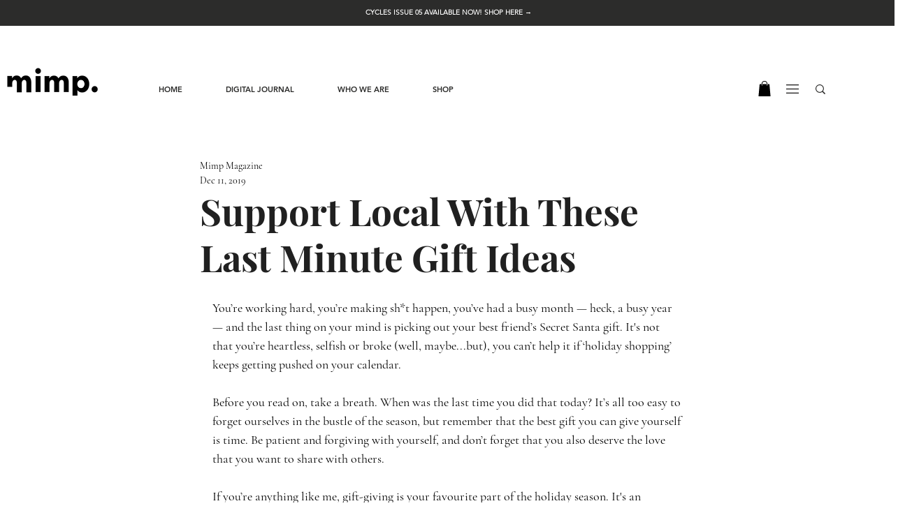

--- FILE ---
content_type: text/css; charset=utf-8
request_url: https://www.mimpmag.com/_serverless/pro-gallery-css-v4-server/layoutCss?ver=2&id=4qb2f-not-scoped&items=3666_540_680%7C3319_1000_667&container=2282_672_480_720&options=gallerySizeType:px%7CenableInfiniteScroll:true%7CtitlePlacement:SHOW_ON_HOVER%7CgridStyle:1%7CimageMargin:20%7CgalleryLayout:2%7CisVertical:false%7CnumberOfImagesPerRow:2%7CgallerySizePx:300%7CcubeRatio:1%7CcubeType:fill%7CgalleryThumbnailsAlignment:bottom%7CthumbnailSpacings:0
body_size: -262
content:
#pro-gallery-4qb2f-not-scoped [data-hook="item-container"][data-idx="0"].gallery-item-container{opacity: 1 !important;display: block !important;transition: opacity .2s ease !important;top: 0px !important;left: 0px !important;right: auto !important;height: 326px !important;width: 326px !important;} #pro-gallery-4qb2f-not-scoped [data-hook="item-container"][data-idx="0"] .gallery-item-common-info-outer{height: 100% !important;} #pro-gallery-4qb2f-not-scoped [data-hook="item-container"][data-idx="0"] .gallery-item-common-info{height: 100% !important;width: 100% !important;} #pro-gallery-4qb2f-not-scoped [data-hook="item-container"][data-idx="0"] .gallery-item-wrapper{width: 326px !important;height: 326px !important;margin: 0 !important;} #pro-gallery-4qb2f-not-scoped [data-hook="item-container"][data-idx="0"] .gallery-item-content{width: 326px !important;height: 326px !important;margin: 0px 0px !important;opacity: 1 !important;} #pro-gallery-4qb2f-not-scoped [data-hook="item-container"][data-idx="0"] .gallery-item-hover{width: 326px !important;height: 326px !important;opacity: 1 !important;} #pro-gallery-4qb2f-not-scoped [data-hook="item-container"][data-idx="0"] .item-hover-flex-container{width: 326px !important;height: 326px !important;margin: 0px 0px !important;opacity: 1 !important;} #pro-gallery-4qb2f-not-scoped [data-hook="item-container"][data-idx="0"] .gallery-item-wrapper img{width: 100% !important;height: 100% !important;opacity: 1 !important;} #pro-gallery-4qb2f-not-scoped [data-hook="item-container"][data-idx="1"].gallery-item-container{opacity: 1 !important;display: block !important;transition: opacity .2s ease !important;top: 0px !important;left: 346px !important;right: auto !important;height: 326px !important;width: 326px !important;} #pro-gallery-4qb2f-not-scoped [data-hook="item-container"][data-idx="1"] .gallery-item-common-info-outer{height: 100% !important;} #pro-gallery-4qb2f-not-scoped [data-hook="item-container"][data-idx="1"] .gallery-item-common-info{height: 100% !important;width: 100% !important;} #pro-gallery-4qb2f-not-scoped [data-hook="item-container"][data-idx="1"] .gallery-item-wrapper{width: 326px !important;height: 326px !important;margin: 0 !important;} #pro-gallery-4qb2f-not-scoped [data-hook="item-container"][data-idx="1"] .gallery-item-content{width: 326px !important;height: 326px !important;margin: 0px 0px !important;opacity: 1 !important;} #pro-gallery-4qb2f-not-scoped [data-hook="item-container"][data-idx="1"] .gallery-item-hover{width: 326px !important;height: 326px !important;opacity: 1 !important;} #pro-gallery-4qb2f-not-scoped [data-hook="item-container"][data-idx="1"] .item-hover-flex-container{width: 326px !important;height: 326px !important;margin: 0px 0px !important;opacity: 1 !important;} #pro-gallery-4qb2f-not-scoped [data-hook="item-container"][data-idx="1"] .gallery-item-wrapper img{width: 100% !important;height: 100% !important;opacity: 1 !important;} #pro-gallery-4qb2f-not-scoped .pro-gallery-prerender{height:326px !important;}#pro-gallery-4qb2f-not-scoped {height:326px !important; width:672px !important;}#pro-gallery-4qb2f-not-scoped .pro-gallery-margin-container {height:326px !important;}#pro-gallery-4qb2f-not-scoped .pro-gallery {height:326px !important; width:672px !important;}#pro-gallery-4qb2f-not-scoped .pro-gallery-parent-container {height:326px !important; width:692px !important;}

--- FILE ---
content_type: text/css; charset=utf-8
request_url: https://www.mimpmag.com/_serverless/pro-gallery-css-v4-server/layoutCss?ver=2&id=7vh7s-not-scoped&items=3314_800_1067%7C4573_2500_2088&container=5415.828125_672_300_720&options=gallerySizeType:px%7CenableInfiniteScroll:true%7CtitlePlacement:SHOW_ON_HOVER%7CimageMargin:20%7CisVertical:false%7CgridStyle:0%7CgalleryLayout:1%7CnumberOfImagesPerRow:0%7CgallerySizePx:300%7CcubeRatio:1%7CcubeType:fill%7CgalleryThumbnailsAlignment:none%7CthumbnailSpacings:0
body_size: -178
content:
#pro-gallery-7vh7s-not-scoped [data-hook="item-container"][data-idx="0"].gallery-item-container{opacity: 1 !important;display: block !important;transition: opacity .2s ease !important;top: 0px !important;left: 0px !important;right: auto !important;height: 335px !important;width: 251px !important;} #pro-gallery-7vh7s-not-scoped [data-hook="item-container"][data-idx="0"] .gallery-item-common-info-outer{height: 100% !important;} #pro-gallery-7vh7s-not-scoped [data-hook="item-container"][data-idx="0"] .gallery-item-common-info{height: 100% !important;width: 100% !important;} #pro-gallery-7vh7s-not-scoped [data-hook="item-container"][data-idx="0"] .gallery-item-wrapper{width: 251px !important;height: 335px !important;margin: 0 !important;} #pro-gallery-7vh7s-not-scoped [data-hook="item-container"][data-idx="0"] .gallery-item-content{width: 251px !important;height: 335px !important;margin: 0px 0px !important;opacity: 1 !important;} #pro-gallery-7vh7s-not-scoped [data-hook="item-container"][data-idx="0"] .gallery-item-hover{width: 251px !important;height: 335px !important;opacity: 1 !important;} #pro-gallery-7vh7s-not-scoped [data-hook="item-container"][data-idx="0"] .item-hover-flex-container{width: 251px !important;height: 335px !important;margin: 0px 0px !important;opacity: 1 !important;} #pro-gallery-7vh7s-not-scoped [data-hook="item-container"][data-idx="0"] .gallery-item-wrapper img{width: 100% !important;height: 100% !important;opacity: 1 !important;} #pro-gallery-7vh7s-not-scoped [data-hook="item-container"][data-idx="1"].gallery-item-container{opacity: 1 !important;display: block !important;transition: opacity .2s ease !important;top: 0px !important;left: 271px !important;right: auto !important;height: 335px !important;width: 401px !important;} #pro-gallery-7vh7s-not-scoped [data-hook="item-container"][data-idx="1"] .gallery-item-common-info-outer{height: 100% !important;} #pro-gallery-7vh7s-not-scoped [data-hook="item-container"][data-idx="1"] .gallery-item-common-info{height: 100% !important;width: 100% !important;} #pro-gallery-7vh7s-not-scoped [data-hook="item-container"][data-idx="1"] .gallery-item-wrapper{width: 401px !important;height: 335px !important;margin: 0 !important;} #pro-gallery-7vh7s-not-scoped [data-hook="item-container"][data-idx="1"] .gallery-item-content{width: 401px !important;height: 335px !important;margin: 0px 0px !important;opacity: 1 !important;} #pro-gallery-7vh7s-not-scoped [data-hook="item-container"][data-idx="1"] .gallery-item-hover{width: 401px !important;height: 335px !important;opacity: 1 !important;} #pro-gallery-7vh7s-not-scoped [data-hook="item-container"][data-idx="1"] .item-hover-flex-container{width: 401px !important;height: 335px !important;margin: 0px 0px !important;opacity: 1 !important;} #pro-gallery-7vh7s-not-scoped [data-hook="item-container"][data-idx="1"] .gallery-item-wrapper img{width: 100% !important;height: 100% !important;opacity: 1 !important;} #pro-gallery-7vh7s-not-scoped .pro-gallery-prerender{height:334.8006574737935px !important;}#pro-gallery-7vh7s-not-scoped {height:334.8006574737935px !important; width:672px !important;}#pro-gallery-7vh7s-not-scoped .pro-gallery-margin-container {height:334.8006574737935px !important;}#pro-gallery-7vh7s-not-scoped .pro-gallery {height:334.8006574737935px !important; width:672px !important;}#pro-gallery-7vh7s-not-scoped .pro-gallery-parent-container {height:334.8006574737935px !important; width:692px !important;}